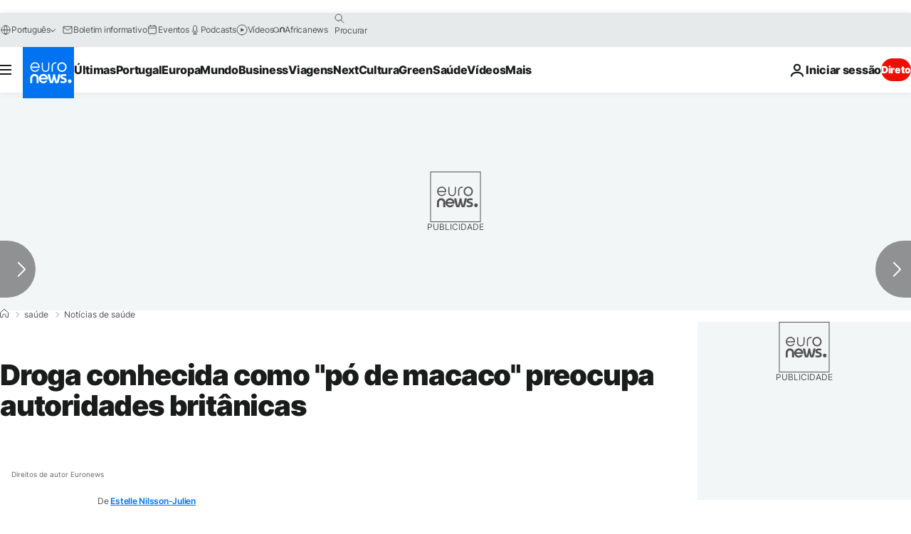

--- FILE ---
content_type: application/javascript
request_url: https://ml314.com/utsync.ashx?pub=&adv=&et=0&eid=84280&ct=js&pi=&fp=&clid=&if=0&ps=&cl=&mlt=&data=&&cp=https%3A%2F%2Fpt.euronews.com%2Fsaude%2F2023%2F09%2F08%2Fdroga-conhecida-como-po-de-macaco-preocupa-autoridades-britanicas&pv=1769172146291_79n7ryezm&bl=en-us@posix&cb=7467011&return=&ht=&d=&dc=&si=1769172146291_79n7ryezm&cid=&s=1280x720&rp=&v=2.8.0.252
body_size: 742
content:
_ml.setFPI('3658508372473806878');_ml.syncCallback({"es":true,"ds":true});_ml.processTag({ url: 'https://dpm.demdex.net/ibs:dpid=22052&dpuuid=3658508372473806878&redir=', type: 'img' });
_ml.processTag({ url: 'https://idsync.rlcdn.com/395886.gif?partner_uid=3658508372473806878', type: 'img' });
_ml.processTag({ url: 'https://match.adsrvr.org/track/cmf/generic?ttd_pid=d0tro1j&ttd_tpi=1', type: 'img' });
_ml.processTag({ url: 'https://ib.adnxs.com/getuid?https://ml314.com/csync.ashx%3Ffp=$UID%26person_id=3658508372473806878%26eid=2', type: 'img' });
